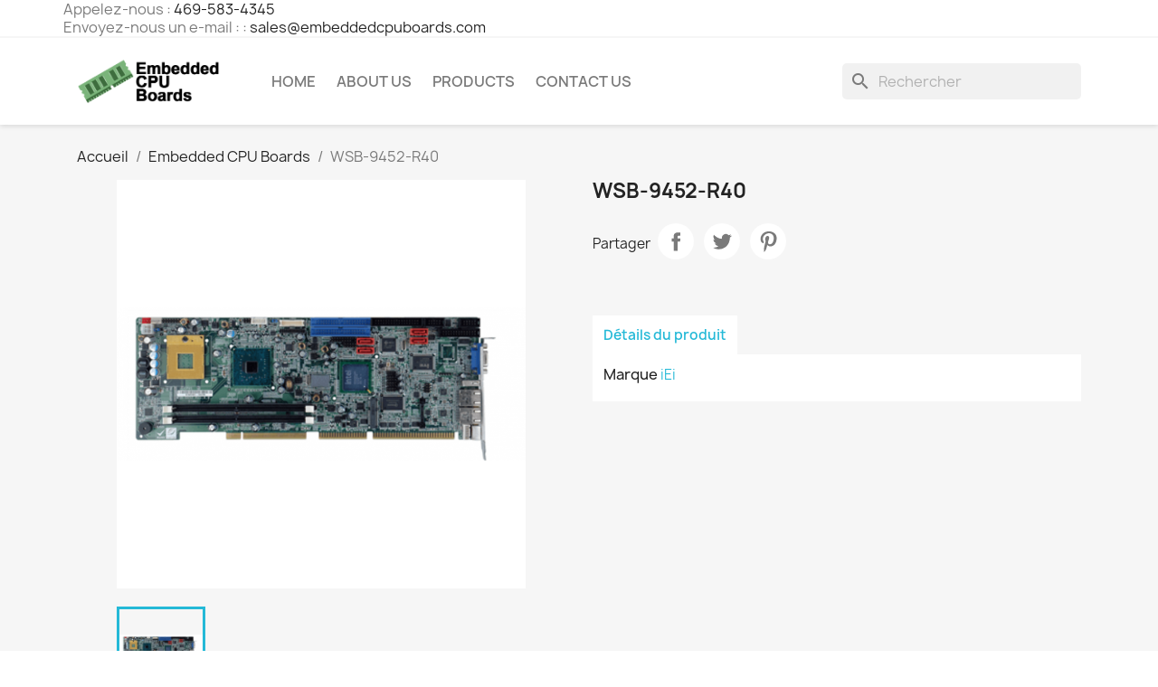

--- FILE ---
content_type: text/html; charset=utf-8
request_url: https://embeddedcpuboards.com/fr/embedded-cpu-boards/565-wsb-9452-r40.html
body_size: 12798
content:
<!doctype html>
<html lang="fr-FR">

  <head>
    
      
  <meta charset="utf-8">


  <meta http-equiv="x-ua-compatible" content="ie=edge">



  <title>WSB-9452-R40 | Cartes CPU embarquées</title>
  
    
  
  <meta name="description" content="WSB-9452-R40 - - Cartes CPU embarquées">
  <meta name="keywords" content="Cartes CPU embarquées, WSB-9452-R40, , iEi, , Embedded CPU Boards, Ordinateur monocarte, Cartes CPU, Alimentation, Cartes mères, SHB, Alimentation modulaire, iEi, product_features">
        <link rel="canonical" href="https://embeddedcpuboards.com/fr/embedded-cpu-boards/565-wsb-9452-r40.html">
    
          <link rel="alternate" href="https://embeddedcpuboards.com/en/embedded-cpu-boards/565-wsb-9452-r40-iei-wsb-9452-r40-full-size-picmg-10-cpu-board.html" hreflang="en-us">
          <link rel="alternate" href="https://embeddedcpuboards.com/ar/embedded-cpu-boards/565-wsb-9452-r40.html" hreflang="ar-sa">
          <link rel="alternate" href="https://embeddedcpuboards.com/fr/embedded-cpu-boards/565-wsb-9452-r40.html" hreflang="fr-fr">
      
  
  
    <script type="application/ld+json">
  {
    "@context": "https://schema.org",
    "@type": "Organization",
    "name" : "Embedded CPU Boards",
    "url" : "https://embeddedcpuboards.com/fr/"
         ,"logo": {
        "@type": "ImageObject",
        "url":"https://embeddedcpuboards.com/img/logo-1701434969.jpg"
      }
      }
</script>

<script type="application/ld+json">
  {
    "@context": "https://schema.org",
    "@type": "WebPage",
    "isPartOf": {
      "@type": "WebSite",
      "url":  "https://embeddedcpuboards.com/fr/",
      "name": "Embedded CPU Boards"
    },
    "name": "WSB-9452-R40 | Cartes CPU embarquées",
    "url":  "https://embeddedcpuboards.com/fr/embedded-cpu-boards/565-wsb-9452-r40.html"
  }
</script>


  <script type="application/ld+json">
    {
      "@context": "https://schema.org",
      "@type": "BreadcrumbList",
      "itemListElement": [
                  {
            "@type": "ListItem",
            "position": 1,
            "name": "Accueil",
            "item": "https://embeddedcpuboards.com/fr/"
          },                  {
            "@type": "ListItem",
            "position": 2,
            "name": "Embedded CPU Boards",
            "item": "https://embeddedcpuboards.com/fr/66-embedded-cpu-boards"
          },                  {
            "@type": "ListItem",
            "position": 3,
            "name": "WSB-9452-R40",
            "item": "https://embeddedcpuboards.com/fr/embedded-cpu-boards/565-wsb-9452-r40.html"
          }              ]
    }
  </script>
  
  
  
  <script type="application/ld+json">
  {
    "@context": "https://schema.org/",
    "@type": "Product",
    "name": "WSB-9452-R40",
    "description": "WSB-9452-R40 - - Cartes CPU embarquées",
    "category": "Embedded CPU Boards",
    "image" :"https://embeddedcpuboards.com/1326-home_default/wsb-9452-r40.jpg",    "sku": "565",
    "mpn": "565"
        ,
    "brand": {
      "@type": "Brand",
      "name": "iEi"
    }
                  }
</script>

  
  
    
  

  
    <meta property="og:title" content="WSB-9452-R40 | Cartes CPU embarquées" />
    <meta property="og:description" content="WSB-9452-R40 - - Cartes CPU embarquées" />
    <meta property="og:url" content="https://embeddedcpuboards.com/fr/embedded-cpu-boards/565-wsb-9452-r40.html" />
    <meta property="og:site_name" content="Embedded CPU Boards" />
        



  <meta name="viewport" content="width=device-width, initial-scale=1">



  <link rel="icon" type="image/vnd.microsoft.icon" href="https://embeddedcpuboards.com/img/favicon.ico?1701435245">
  <link rel="shortcut icon" type="image/x-icon" href="https://embeddedcpuboards.com/img/favicon.ico?1701435245">



    <link rel="stylesheet" href="https://embeddedcpuboards.com/themes/classic/assets/cache/theme-46ffeb20.css" type="text/css" media="all">




  

  <script type="text/javascript">
        var CONFIGS = {"PET_VERSION":"4.1.4","PET_HOOK":"hook_display_reassurance","PET_STYLE_TABS":"tab_horizontal","PET_OVERRIDE_CSS":"","PET_OVERRIDE_JS":"","PET_ENABLE_DEBUG":"0","PET_IP_DEBUG":"","PET_CAPTCHA_CONTACT_FORM":"0","PET_CAPTCHA_PUBLIC_KEY":"","PET_DUPLICATE_CONTENT_TABS":"0","PET_ORDER_TABS":"native_first","PET_IGNORE_SELECTORS":".pts_content_ifeedback_products","PET_BG_COLOR_TABS":"","PET_FONT_COLOR_TABS":"","PET_BG_COLOR_SLTED_TABS":"","PET_FONT_COLOR_SLTED_TABS":"","PET_BG_COLOR_HOVER_TABS":"","PET_FONT_COLOR_HOVER_TABS":"","PET_ADD_BORDER_SLTED_TABS":"0","PET_BORDER_COLOR_SLTED_TABS":"","PET_RM":false};
        var PresTeamShop = {"success_code":0,"error_code":-1};
        var ProductExtraTabs = {"actions_productextratabs":"https:\/\/embeddedcpuboards.com\/fr\/module\/productextratabs\/actions","module_dir":"\/modules\/productextratabs\/","pts_static_token":"f25a89a66df7fd025c8e243f930ed0f7","id_product":565,"Msg":{"reviews_tab":"Reviews","button_file_text":"Select","require_captcha":"You must validate the captcha"},"tabs":{"2":{"id_tab":"5","type":"content","name_tab":"Model Number ","internal_name":"Model-Number-","content":""},"3":{"id_tab":"6","type":"content","name_tab":"Part Number ","internal_name":"Part-Number-","content":""},"4":{"id_tab":"7","type":"content","name_tab":"Product Ordering Number ","internal_name":"Product-Ordering-Number-","content":""},"5":{"id_tab":"8","type":"content","name_tab":"Manufacturer","internal_name":"Manufacturer","content":""},"6":{"id_tab":"9","type":"content","name_tab":"BOM","internal_name":"BOM","content":""},"7":{"id_tab":"10","type":"content","name_tab":"Same As ","internal_name":"Same-As-","content":""},"8":{"id_tab":"11","type":"content","name_tab":"Price ","internal_name":"Price-","content":""},"9":{"id_tab":"12","type":"content","name_tab":"Stock ","internal_name":"Stock-","content":""},"10":{"id_tab":"13","type":"content","name_tab":"Request Quote ","internal_name":"Request-Quote-","content":""}}};
        var blockwishlistController = "https:\/\/embeddedcpuboards.com\/fr\/module\/blockwishlist\/action";
        var prestashop = {"cart":{"products":[],"totals":{"total":{"type":"total","label":"Total","amount":0,"value":"0,00\u00a0$"},"total_including_tax":{"type":"total","label":"Total TTC\u00a0:","amount":0,"value":"0,00\u00a0$"},"total_excluding_tax":{"type":"total","label":"Total HT\u00a0:","amount":0,"value":"0,00\u00a0$"}},"subtotals":{"products":{"type":"products","label":"Sous-total","amount":0,"value":"0,00\u00a0$"},"discounts":null,"shipping":{"type":"shipping","label":"Livraison","amount":0,"value":""},"tax":null},"products_count":0,"summary_string":"0 articles","vouchers":{"allowed":0,"added":[]},"discounts":[],"minimalPurchase":0,"minimalPurchaseRequired":""},"currency":{"id":1,"name":"Dollar des \u00c9tats-Unis","iso_code":"USD","iso_code_num":"840","sign":"$"},"customer":{"lastname":null,"firstname":null,"email":null,"birthday":null,"newsletter":null,"newsletter_date_add":null,"optin":null,"website":null,"company":null,"siret":null,"ape":null,"is_logged":false,"gender":{"type":null,"name":null},"addresses":[]},"country":{"id_zone":"3","id_currency":"0","call_prefix":"93","iso_code":"AF","active":"0","contains_states":"0","need_identification_number":"0","need_zip_code":"1","zip_code_format":"NNNN","display_tax_label":"0","name":"Afghanistan","id":231},"language":{"name":"Fran\u00e7ais (French)","iso_code":"fr","locale":"fr-FR","language_code":"fr-fr","active":"1","is_rtl":"0","date_format_lite":"d\/m\/Y","date_format_full":"d\/m\/Y H:i:s","id":3},"page":{"title":"","canonical":"https:\/\/embeddedcpuboards.com\/fr\/embedded-cpu-boards\/565-wsb-9452-r40.html","meta":{"title":"WSB-9452-R40 | Cartes CPU embarqu\u00e9es","description":"WSB-9452-R40 - - Cartes CPU embarqu\u00e9es","keywords":"Cartes CPU embarqu\u00e9es, WSB-9452-R40, , iEi, , Embedded CPU Boards, Ordinateur monocarte, Cartes CPU, Alimentation, Cartes m\u00e8res, SHB, Alimentation modulaire, iEi, product_features","robots":"index"},"page_name":"product","body_classes":{"lang-fr":true,"lang-rtl":false,"country-AF":true,"currency-USD":true,"layout-full-width":true,"page-product":true,"tax-display-disabled":true,"page-customer-account":false,"product-id-565":true,"product-WSB-9452-R40":true,"product-id-category-66":true,"product-id-manufacturer-2":true,"product-id-supplier-0":true,"product-available-for-order":true},"admin_notifications":[],"password-policy":{"feedbacks":{"0":"Tr\u00e8s faible","1":"Faible","2":"Moyenne","3":"Fort","4":"Tr\u00e8s fort","Straight rows of keys are easy to guess":"Les suites de touches sur le clavier sont faciles \u00e0 deviner","Short keyboard patterns are easy to guess":"Les mod\u00e8les courts sur le clavier sont faciles \u00e0 deviner.","Use a longer keyboard pattern with more turns":"Utilisez une combinaison de touches plus longue et plus complexe.","Repeats like \"aaa\" are easy to guess":"Les r\u00e9p\u00e9titions (ex. : \"aaa\") sont faciles \u00e0 deviner.","Repeats like \"abcabcabc\" are only slightly harder to guess than \"abc\"":"Les r\u00e9p\u00e9titions (ex. : \"abcabcabc\") sont seulement un peu plus difficiles \u00e0 deviner que \"abc\".","Sequences like abc or 6543 are easy to guess":"Les s\u00e9quences (ex. : abc ou 6543) sont faciles \u00e0 deviner.","Recent years are easy to guess":"Les ann\u00e9es r\u00e9centes sont faciles \u00e0 deviner.","Dates are often easy to guess":"Les dates sont souvent faciles \u00e0 deviner.","This is a top-10 common password":"Ce mot de passe figure parmi les 10 mots de passe les plus courants.","This is a top-100 common password":"Ce mot de passe figure parmi les 100 mots de passe les plus courants.","This is a very common password":"Ceci est un mot de passe tr\u00e8s courant.","This is similar to a commonly used password":"Ce mot de passe est similaire \u00e0 un mot de passe couramment utilis\u00e9.","A word by itself is easy to guess":"Un mot seul est facile \u00e0 deviner.","Names and surnames by themselves are easy to guess":"Les noms et les surnoms seuls sont faciles \u00e0 deviner.","Common names and surnames are easy to guess":"Les noms et les pr\u00e9noms courants sont faciles \u00e0 deviner.","Use a few words, avoid common phrases":"Utilisez quelques mots, \u00e9vitez les phrases courantes.","No need for symbols, digits, or uppercase letters":"Pas besoin de symboles, de chiffres ou de majuscules.","Avoid repeated words and characters":"\u00c9viter de r\u00e9p\u00e9ter les mots et les caract\u00e8res.","Avoid sequences":"\u00c9viter les s\u00e9quences.","Avoid recent years":"\u00c9vitez les ann\u00e9es r\u00e9centes.","Avoid years that are associated with you":"\u00c9vitez les ann\u00e9es qui vous sont associ\u00e9es.","Avoid dates and years that are associated with you":"\u00c9vitez les dates et les ann\u00e9es qui vous sont associ\u00e9es.","Capitalization doesn't help very much":"Les majuscules ne sont pas tr\u00e8s utiles.","All-uppercase is almost as easy to guess as all-lowercase":"Un mot de passe tout en majuscules est presque aussi facile \u00e0 deviner qu'un mot de passe tout en minuscules.","Reversed words aren't much harder to guess":"Les mots invers\u00e9s ne sont pas beaucoup plus difficiles \u00e0 deviner.","Predictable substitutions like '@' instead of 'a' don't help very much":"Les substitutions pr\u00e9visibles comme '\"@\" au lieu de \"a\" n'aident pas beaucoup.","Add another word or two. Uncommon words are better.":"Ajoutez un autre mot ou deux. Pr\u00e9f\u00e9rez les mots peu courants."}}},"shop":{"name":"Embedded CPU Boards","logo":"https:\/\/embeddedcpuboards.com\/img\/logo-1701434969.jpg","stores_icon":"https:\/\/embeddedcpuboards.com\/img\/logo_stores.png","favicon":"https:\/\/embeddedcpuboards.com\/img\/favicon.ico"},"core_js_public_path":"\/themes\/","urls":{"base_url":"https:\/\/embeddedcpuboards.com\/","current_url":"https:\/\/embeddedcpuboards.com\/fr\/embedded-cpu-boards\/565-wsb-9452-r40.html","shop_domain_url":"https:\/\/embeddedcpuboards.com","img_ps_url":"https:\/\/embeddedcpuboards.com\/img\/","img_cat_url":"https:\/\/embeddedcpuboards.com\/img\/c\/","img_lang_url":"https:\/\/embeddedcpuboards.com\/img\/l\/","img_prod_url":"https:\/\/embeddedcpuboards.com\/img\/p\/","img_manu_url":"https:\/\/embeddedcpuboards.com\/img\/m\/","img_sup_url":"https:\/\/embeddedcpuboards.com\/img\/su\/","img_ship_url":"https:\/\/embeddedcpuboards.com\/img\/s\/","img_store_url":"https:\/\/embeddedcpuboards.com\/img\/st\/","img_col_url":"https:\/\/embeddedcpuboards.com\/img\/co\/","img_url":"https:\/\/embeddedcpuboards.com\/themes\/classic\/assets\/img\/","css_url":"https:\/\/embeddedcpuboards.com\/themes\/classic\/assets\/css\/","js_url":"https:\/\/embeddedcpuboards.com\/themes\/classic\/assets\/js\/","pic_url":"https:\/\/embeddedcpuboards.com\/upload\/","theme_assets":"https:\/\/embeddedcpuboards.com\/themes\/classic\/assets\/","theme_dir":"https:\/\/embeddedcpuboards.com\/var\/www\/vhosts\/embeddedcpuboards.com\/httpdocs\/SoftTouchTechnologies\/themes\/classic\/","pages":{"address":"https:\/\/embeddedcpuboards.com\/fr\/adresse","addresses":"https:\/\/embeddedcpuboards.com\/fr\/adresses","authentication":"https:\/\/embeddedcpuboards.com\/fr\/connexion","manufacturer":"https:\/\/embeddedcpuboards.com\/fr\/brands","cart":"https:\/\/embeddedcpuboards.com\/fr\/panier","category":"https:\/\/embeddedcpuboards.com\/fr\/index.php?controller=category","cms":"https:\/\/embeddedcpuboards.com\/fr\/index.php?controller=cms","contact":"https:\/\/embeddedcpuboards.com\/fr\/nous-contacter","discount":"https:\/\/embeddedcpuboards.com\/fr\/reduction","guest_tracking":"https:\/\/embeddedcpuboards.com\/fr\/suivi-commande-invite","history":"https:\/\/embeddedcpuboards.com\/fr\/historique-commandes","identity":"https:\/\/embeddedcpuboards.com\/fr\/identite","index":"https:\/\/embeddedcpuboards.com\/fr\/","my_account":"https:\/\/embeddedcpuboards.com\/fr\/mon-compte","order_confirmation":"https:\/\/embeddedcpuboards.com\/fr\/confirmation-commande","order_detail":"https:\/\/embeddedcpuboards.com\/fr\/index.php?controller=order-detail","order_follow":"https:\/\/embeddedcpuboards.com\/fr\/suivi-commande","order":"https:\/\/embeddedcpuboards.com\/fr\/commande","order_return":"https:\/\/embeddedcpuboards.com\/fr\/index.php?controller=order-return","order_slip":"https:\/\/embeddedcpuboards.com\/fr\/avoirs","pagenotfound":"https:\/\/embeddedcpuboards.com\/fr\/page-introuvable","password":"https:\/\/embeddedcpuboards.com\/fr\/recuperation-mot-de-passe","pdf_invoice":"https:\/\/embeddedcpuboards.com\/fr\/index.php?controller=pdf-invoice","pdf_order_return":"https:\/\/embeddedcpuboards.com\/fr\/index.php?controller=pdf-order-return","pdf_order_slip":"https:\/\/embeddedcpuboards.com\/fr\/index.php?controller=pdf-order-slip","prices_drop":"https:\/\/embeddedcpuboards.com\/fr\/promotions","product":"https:\/\/embeddedcpuboards.com\/fr\/index.php?controller=product","registration":"https:\/\/embeddedcpuboards.com\/fr\/index.php?controller=registration","search":"https:\/\/embeddedcpuboards.com\/fr\/recherche","sitemap":"https:\/\/embeddedcpuboards.com\/fr\/plan du site","stores":"https:\/\/embeddedcpuboards.com\/fr\/magasins","supplier":"https:\/\/embeddedcpuboards.com\/fr\/fournisseur","new_products":"https:\/\/embeddedcpuboards.com\/fr\/nouveaux-produits","brands":"https:\/\/embeddedcpuboards.com\/fr\/brands","register":"https:\/\/embeddedcpuboards.com\/fr\/index.php?controller=registration","order_login":"https:\/\/embeddedcpuboards.com\/fr\/commande?login=1"},"alternative_langs":{"en-us":"https:\/\/embeddedcpuboards.com\/en\/embedded-cpu-boards\/565-wsb-9452-r40-iei-wsb-9452-r40-full-size-picmg-10-cpu-board.html","ar-sa":"https:\/\/embeddedcpuboards.com\/ar\/embedded-cpu-boards\/565-wsb-9452-r40.html","fr-fr":"https:\/\/embeddedcpuboards.com\/fr\/embedded-cpu-boards\/565-wsb-9452-r40.html"},"actions":{"logout":"https:\/\/embeddedcpuboards.com\/fr\/?mylogout="},"no_picture_image":{"bySize":{"small_default":{"url":"https:\/\/embeddedcpuboards.com\/img\/p\/fr-default-small_default.jpg","width":98,"height":98},"cart_default":{"url":"https:\/\/embeddedcpuboards.com\/img\/p\/fr-default-cart_default.jpg","width":125,"height":125},"home_default":{"url":"https:\/\/embeddedcpuboards.com\/img\/p\/fr-default-home_default.jpg","width":250,"height":250},"medium_default":{"url":"https:\/\/embeddedcpuboards.com\/img\/p\/fr-default-medium_default.jpg","width":452,"height":452},"large_default":{"url":"https:\/\/embeddedcpuboards.com\/img\/p\/fr-default-large_default.jpg","width":800,"height":800}},"small":{"url":"https:\/\/embeddedcpuboards.com\/img\/p\/fr-default-small_default.jpg","width":98,"height":98},"medium":{"url":"https:\/\/embeddedcpuboards.com\/img\/p\/fr-default-home_default.jpg","width":250,"height":250},"large":{"url":"https:\/\/embeddedcpuboards.com\/img\/p\/fr-default-large_default.jpg","width":800,"height":800},"legend":""}},"configuration":{"display_taxes_label":false,"display_prices_tax_incl":false,"is_catalog":true,"show_prices":false,"opt_in":{"partner":true},"quantity_discount":{"type":"discount","label":"Remise sur prix unitaire"},"voucher_enabled":0,"return_enabled":1},"field_required":[],"breadcrumb":{"links":[{"title":"Accueil","url":"https:\/\/embeddedcpuboards.com\/fr\/"},{"title":"Embedded CPU Boards","url":"https:\/\/embeddedcpuboards.com\/fr\/66-embedded-cpu-boards"},{"title":"WSB-9452-R40","url":"https:\/\/embeddedcpuboards.com\/fr\/embedded-cpu-boards\/565-wsb-9452-r40.html"}],"count":3},"link":{"protocol_link":"https:\/\/","protocol_content":"https:\/\/"},"time":1769024752,"static_token":"7f8e3030ea3ea07a564f9f2c6bf1318e","token":"8807e364c7483aaaf8c77860a54dd705","debug":false};
        var productsAlreadyTagged = [];
        var psr_icon_color = "#F19D76";
        var removeFromWishlistUrl = "https:\/\/embeddedcpuboards.com\/fr\/module\/blockwishlist\/action?action=deleteProductFromWishlist";
        var theme_name = "classic";
        var wishlistAddProductToCartUrl = "https:\/\/embeddedcpuboards.com\/fr\/module\/blockwishlist\/action?action=addProductToCart";
        var wishlistUrl = "https:\/\/embeddedcpuboards.com\/fr\/module\/blockwishlist\/view";
      </script>



  <style type="text/css">
    
    
    
    
     
 
    
    </style>  <script async src="https://www.googletagmanager.com/gtag/js?id=G-T4FFBR0YPX"></script>
  <script>
    window.dataLayer = window.dataLayer || [];
    function gtag(){dataLayer.push(arguments);}
    gtag('js', new Date());
    gtag(
      'config',
      'G-T4FFBR0YPX',
      {
        'debug_mode':false
                              }
    );
  </script>

 <script type="text/javascript">
          document.addEventListener('DOMContentLoaded', function() {
        $('article[data-id-product="134"] a.quick-view').on(
                "click",
                function() {
                    gtag("event", "select_item", {"send_to":"G-T4FFBR0YPX","items":{"item_id":134,"item_name":"PCIER-K101L-R10","quantity":1,"price":0,"currency":"USD","index":0,"item_brand":"","item_category":"riser-card","item_list_id":"product","item_variant":""}})
                });$('article[data-id-product="152"] a.quick-view').on(
                "click",
                function() {
                    gtag("event", "select_item", {"send_to":"G-T4FFBR0YPX","items":{"item_id":152,"item_name":"PF5233 HX","quantity":1,"price":0,"currency":"USD","index":1,"item_brand":"","item_category":"product-category","item_list_id":"product","item_variant":""}})
                });$('article[data-id-product="275"] a.quick-view').on(
                "click",
                function() {
                    gtag("event", "select_item", {"send_to":"G-T4FFBR0YPX","items":{"item_id":275,"item_name":"28011-2828-26-0","quantity":1,"price":0,"currency":"USD","index":2,"item_brand":"","item_category":"product-category","item_list_id":"product","item_variant":""}})
                });$('article[data-id-product="290"] a.quick-view').on(
                "click",
                function() {
                    gtag("event", "select_item", {"send_to":"G-T4FFBR0YPX","items":{"item_id":290,"item_name":"26730","quantity":1,"price":0,"currency":"USD","index":3,"item_brand":"","item_category":"product-category","item_list_id":"product","item_variant":""}})
                });$('article[data-id-product="305"] a.quick-view').on(
                "click",
                function() {
                    gtag("event", "select_item", {"send_to":"G-T4FFBR0YPX","items":{"item_id":305,"item_name":"ASM3-VME","quantity":1,"price":0,"currency":"USD","index":4,"item_brand":"","item_category":"product-category","item_list_id":"product","item_variant":""}})
                });$('article[data-id-product="312"] a.quick-view').on(
                "click",
                function() {
                    gtag("event", "select_item", {"send_to":"G-T4FFBR0YPX","items":{"item_id":312,"item_name":"IOSHLD-JQ","quantity":1,"price":0,"currency":"USD","index":5,"item_brand":"","item_category":"product-category","item_list_id":"product","item_variant":""}})
                });$('article[data-id-product="446"] a.quick-view').on(
                "click",
                function() {
                    gtag("event", "select_item", {"send_to":"G-T4FFBR0YPX","items":{"item_id":446,"item_name":"NISE 3500M","quantity":1,"price":0,"currency":"USD","index":6,"item_brand":"","item_category":"product-category","item_list_id":"product","item_variant":""}})
                });$('article[data-id-product="481"] a.quick-view').on(
                "click",
                function() {
                    gtag("event", "select_item", {"send_to":"G-T4FFBR0YPX","items":{"item_id":481,"item_name":"PC-686C(PC)","quantity":1,"price":0,"currency":"USD","index":7,"item_brand":"","item_category":"product-category","item_list_id":"product","item_variant":""}})
                });
      });
    </script>



    
  <meta property="og:type" content="product">
      <meta property="og:image" content="https://embeddedcpuboards.com/1326-large_default/wsb-9452-r40.jpg">
  
    
  </head>

  <body id="product" class="lang-fr country-af currency-usd layout-full-width page-product tax-display-disabled product-id-565 product-wsb-9452-r40 product-id-category-66 product-id-manufacturer-2 product-id-supplier-0 product-available-for-order">

    
      
    

    <main>
      
              

      <header id="header">
        
          
  <div class="header-banner">
    
  </div>



  <nav class="header-nav">
    <div class="container">
      <div class="row">
        <div class="hidden-sm-down">
          <div class="col-md-5 col-xs-12">
            <div id="_desktop_contact_link">
<div class="row">
  <div id="contact-link col-lg-6">
                Appelez-nous : <a href='tel:469-583-4345'>469-583-4345</a>
    	 

  </div>
     <div id="contact-link col-lg-6">
   
      Envoyez-nous un e-mail : : <a href="mailto:sales@embeddedcpuboards.com">sales@embeddedcpuboards.com


   </div>
       
   </div>
</div>

          </div>
          <div class="col-md-7 right-nav">
		  
              
          </div>
        </div>
        <div class="hidden-md-up text-sm-center mobile">
          <div class="float-xs-left" id="menu-icon">
            <i class="material-icons d-inline">&#xE5D2;</i>
          </div>
          <div class="float-xs-right" id="_mobile_cart"></div>
          <div class="float-xs-right" id="_mobile_user_info"></div>
          <div class="top-logo" id="_mobile_logo"></div>
          <div class="clearfix"></div>
        </div>
      </div>
    </div>
  </nav>



  <div class="header-top">
    <div class="container">
       <div class="row">
        <div class="col-md-2 hidden-sm-down" id="_desktop_logo">
                                    
  <a href="https://embeddedcpuboards.com/fr/">
    <img
      class="logo img-fluid"
      src="https://embeddedcpuboards.com/img/logo-1701434969.jpg"
      alt="Embedded CPU Boards"
      width="700"
      height="246">
  </a>

                              </div>
        <div class="header-top-right col-md-10 col-sm-12 position-static">
          

<div class="menu js-top-menu position-static hidden-sm-down" id="_desktop_top_menu">
    
          <ul class="top-menu" id="top-menu" data-depth="0">
                    <li class="link" id="lnk-home">
                          <a
                class="dropdown-item"
                href="http://embeddedcpuboards.com" data-depth="0"
                              >
                                Home
              </a>
                          </li>
                    <li class="cms-page" id="cms-page-4">
                          <a
                class="dropdown-item"
                href="https://embeddedcpuboards.com/fr/content/4-about-us" data-depth="0"
                              >
                                About Us
              </a>
                          </li>
                    <li class="link" id="lnk-products">
                          <a
                class="dropdown-item"
                href="http://embeddedcpuboards.com/2-product-category" data-depth="0"
                              >
                                Products
              </a>
                          </li>
                    <li class="link" id="lnk-contact-us">
                          <a
                class="dropdown-item"
                href="http://embeddedcpuboards.com/contact-us" data-depth="0"
                              >
                                Contact Us
              </a>
                          </li>
              </ul>
    
    <div class="clearfix"></div>
</div>
<div id="search_widget" class="search-widgets" data-search-controller-url="//embeddedcpuboards.com/fr/recherche">
  <form method="get" action="//embeddedcpuboards.com/fr/recherche">
    <input type="hidden" name="controller" value="search">
    <i class="material-icons search" aria-hidden="true">search</i>
    <input type="text" name="s" value="" placeholder="Rechercher" aria-label="Rechercher">
    <i class="material-icons clear" aria-hidden="true">clear</i>
  </form>
</div>

        </div>
      </div>
      <div id="mobile_top_menu_wrapper" class="row hidden-md-up" style="display:none;">
        <div class="js-top-menu mobile" id="_mobile_top_menu"></div>
        <div class="js-top-menu-bottom">
          <div id="_mobile_currency_selector"></div>
          <div id="_mobile_language_selector"></div>
          <div id="_mobile_contact_link"></div>
        </div>
      </div>
    </div>
  </div>
  

        
      </header>

      <section id="wrapper">
        
          
<aside id="notifications">
  <div class="notifications-container container">
    
    
    
      </div>
</aside>
        

        
        <div class="container">
          
            <nav data-depth="3" class="breadcrumb">
  <ol>
    
              
          <li>
                          <a href="https://embeddedcpuboards.com/fr/"><span>Accueil</span></a>
                      </li>
        
              
          <li>
                          <a href="https://embeddedcpuboards.com/fr/66-embedded-cpu-boards"><span>Embedded CPU Boards</span></a>
                      </li>
        
              
          <li>
                          <span>WSB-9452-R40</span>
                      </li>
        
          
  </ol>
</nav>
          

          <div class="row">
            

            
  <div id="content-wrapper" class="js-content-wrapper col-xs-12">
    
    

  <section id="main">
    <meta content="https://embeddedcpuboards.com/fr/embedded-cpu-boards/565-wsb-9452-r40.html">

    <div class="row product-container js-product-container">
      <div class="col-md-6">
        
          <section class="page-content" id="content">
            
              
    <ul class="product-flags js-product-flags">
            </ul>


              
                <div class="images-container js-images-container">
  
    <div class="product-cover">
              <picture>
                              <img
            class="js-qv-product-cover img-fluid"
            src="https://embeddedcpuboards.com/1326-large_default/wsb-9452-r40.jpg"
                          alt="WSB-9452-R40 | Cartes CPU embarquées"
              title="WSB-9452-R40 | Cartes CPU embarquées"
                        loading="lazy"
            width="800"
            height="800"
          >
        </picture>
        <div class="layer hidden-sm-down" data-toggle="modal" data-target="#product-modal">
          <i class="material-icons zoom-in">search</i>
        </div>
          </div>
  

  
    <div class="js-qv-mask mask">
      <ul class="product-images js-qv-product-images">
                  <li class="thumb-container js-thumb-container">
            <picture>
                                          <img
                class="thumb js-thumb  selected js-thumb-selected "
                data-image-medium-src="https://embeddedcpuboards.com/1326-medium_default/wsb-9452-r40.jpg"
                data-image-medium-sources="{&quot;jpg&quot;:&quot;https:\/\/embeddedcpuboards.com\/1326-medium_default\/wsb-9452-r40.jpg&quot;}"                data-image-large-src="https://embeddedcpuboards.com/1326-large_default/wsb-9452-r40.jpg"
                data-image-large-sources="{&quot;jpg&quot;:&quot;https:\/\/embeddedcpuboards.com\/1326-large_default\/wsb-9452-r40.jpg&quot;}"                src="https://embeddedcpuboards.com/1326-small_default/wsb-9452-r40.jpg"
                                  alt="WSB-9452-R40 | Cartes CPU embarquées"
                  title="WSB-9452-R40 | Cartes CPU embarquées"
                                loading="lazy"
                width="98"
                height="98"
              >
            </picture>
          </li>
              </ul>
    </div>
  

</div>
              
              <div class="scroll-box-arrows">
                <i class="material-icons left">&#xE314;</i>
                <i class="material-icons right">&#xE315;</i>
              </div>

            
          </section>
        
        </div>
        <div class="col-md-6">
          
            
              <h1 class="h1">WSB-9452-R40</h1>
            
          
          
                      

          <div class="product-information">
            
              <div id="product-description-short-565" class="product-description"></div>
            

            
            <div class="product-actions js-product-actions">
              
                <form action="https://embeddedcpuboards.com/fr/panier" method="post" id="add-to-cart-or-refresh">
                  <input type="hidden" name="token" value="7f8e3030ea3ea07a564f9f2c6bf1318e">
                  <input type="hidden" name="id_product" value="565" id="product_page_product_id">
                  <input type="hidden" name="id_customization" value="0" id="product_customization_id" class="js-product-customization-id">

                  
                    <div class="product-variants js-product-variants">
  </div>
                  

                  
                                      

                  
                    <section class="product-discounts js-product-discounts">
  </section>
                  

                  
                    <div class="product-add-to-cart js-product-add-to-cart">
  </div>
                  

                  
                    <div class="product-additional-info js-product-additional-info">
  

      <div class="social-sharing">
      <span>Partager</span>
      <ul>
                  <li class="facebook icon-gray"><a href="https://www.facebook.com/sharer.php?u=https%3A%2F%2Fembeddedcpuboards.com%2Ffr%2Fembedded-cpu-boards%2F565-wsb-9452-r40.html" class="text-hide" title="Partager" target="_blank" rel="noopener noreferrer">Partager</a></li>
                  <li class="twitter icon-gray"><a href="https://twitter.com/intent/tweet?text=WSB-9452-R40 https%3A%2F%2Fembeddedcpuboards.com%2Ffr%2Fembedded-cpu-boards%2F565-wsb-9452-r40.html" class="text-hide" title="Tweet" target="_blank" rel="noopener noreferrer">Tweet</a></li>
                  <li class="pinterest icon-gray"><a href="https://www.pinterest.com/pin/create/button/?media=https%3A%2F%2Fembeddedcpuboards.com%2F1326%2Fwsb-9452-r40.jpg&amp;url=https%3A%2F%2Fembeddedcpuboards.com%2Ffr%2Fembedded-cpu-boards%2F565-wsb-9452-r40.html" class="text-hide" title="Pinterest" target="_blank" rel="noopener noreferrer">Pinterest</a></li>
              </ul>
    </div>
  

</div>
                  

                                    
                </form>
              

            </div>

            
              <div class="blockreassurance_product">
        <div class="clearfix"></div>
</div>

            <div id="tab_horizontal" class="hidden_pet pet-tabs tabs ">
            <ul class="nav nav-tabs"></ul>
            <div class="tab-content"></div>
        </div>
    
            

            
              <div class="tabs">
                <ul class="nav nav-tabs" role="tablist">
                                    <li class="nav-item">
                    <a
                      class="nav-link active js-product-nav-active"
                      data-toggle="tab"
                      href="#product-details"
                      role="tab"
                      aria-controls="product-details"
                       aria-selected="true">Détails du produit</a>
                  </li>
                                                    </ul>

                <div class="tab-content" id="tab-content">
                 <div class="tab-pane fade in" id="description" role="tabpanel">
                   
                     <div class="product-description"></div>
                   
                 </div>

                 
                   <div class="js-product-details tab-pane fade in active"
     id="product-details"
     data-product="{&quot;id_shop_default&quot;:&quot;1&quot;,&quot;id_manufacturer&quot;:&quot;2&quot;,&quot;id_supplier&quot;:&quot;0&quot;,&quot;reference&quot;:&quot;&quot;,&quot;is_virtual&quot;:&quot;0&quot;,&quot;delivery_in_stock&quot;:&quot;&quot;,&quot;delivery_out_stock&quot;:&quot;&quot;,&quot;id_category_default&quot;:&quot;66&quot;,&quot;on_sale&quot;:&quot;0&quot;,&quot;online_only&quot;:&quot;0&quot;,&quot;ecotax&quot;:0,&quot;minimal_quantity&quot;:&quot;1&quot;,&quot;low_stock_threshold&quot;:null,&quot;low_stock_alert&quot;:&quot;0&quot;,&quot;price&quot;:&quot;0,00\u00a0$&quot;,&quot;unity&quot;:&quot;&quot;,&quot;unit_price&quot;:&quot;&quot;,&quot;unit_price_ratio&quot;:0,&quot;additional_shipping_cost&quot;:&quot;0.000000&quot;,&quot;customizable&quot;:&quot;0&quot;,&quot;text_fields&quot;:&quot;0&quot;,&quot;uploadable_files&quot;:&quot;0&quot;,&quot;active&quot;:&quot;1&quot;,&quot;redirect_type&quot;:&quot;default&quot;,&quot;id_type_redirected&quot;:&quot;0&quot;,&quot;available_for_order&quot;:&quot;1&quot;,&quot;available_date&quot;:&quot;0000-00-00&quot;,&quot;show_condition&quot;:&quot;0&quot;,&quot;condition&quot;:&quot;new&quot;,&quot;show_price&quot;:&quot;1&quot;,&quot;indexed&quot;:&quot;1&quot;,&quot;visibility&quot;:&quot;both&quot;,&quot;cache_default_attribute&quot;:&quot;0&quot;,&quot;advanced_stock_management&quot;:&quot;0&quot;,&quot;date_add&quot;:&quot;2018-05-10 07:18:08&quot;,&quot;date_upd&quot;:&quot;2026-01-06 13:08:31&quot;,&quot;pack_stock_type&quot;:&quot;0&quot;,&quot;meta_description&quot;:&quot;WSB-9452-R40 - - Cartes CPU embarqu\u00e9es&quot;,&quot;meta_keywords&quot;:&quot;Cartes CPU embarqu\u00e9es, WSB-9452-R40, , iEi, , Embedded CPU Boards, Ordinateur monocarte, Cartes CPU, Alimentation, Cartes m\u00e8res, SHB, Alimentation modulaire, iEi, product_features&quot;,&quot;meta_title&quot;:&quot;WSB-9452-R40 | Cartes CPU embarqu\u00e9es&quot;,&quot;link_rewrite&quot;:&quot;wsb-9452-r40&quot;,&quot;name&quot;:&quot;WSB-9452-R40&quot;,&quot;description&quot;:&quot;&quot;,&quot;description_short&quot;:&quot;&quot;,&quot;available_now&quot;:&quot;&quot;,&quot;available_later&quot;:&quot;&quot;,&quot;id&quot;:565,&quot;id_product&quot;:565,&quot;out_of_stock&quot;:0,&quot;new&quot;:0,&quot;id_product_attribute&quot;:&quot;0&quot;,&quot;quantity_wanted&quot;:1,&quot;extraContent&quot;:[],&quot;allow_oosp&quot;:true,&quot;category&quot;:&quot;embedded-cpu-boards&quot;,&quot;category_name&quot;:&quot;Embedded CPU Boards&quot;,&quot;link&quot;:&quot;https:\/\/embeddedcpuboards.com\/fr\/embedded-cpu-boards\/565-wsb-9452-r40.html&quot;,&quot;manufacturer_name&quot;:&quot;iEi&quot;,&quot;attribute_price&quot;:0,&quot;price_tax_exc&quot;:0,&quot;price_without_reduction&quot;:0,&quot;reduction&quot;:0,&quot;specific_prices&quot;:[],&quot;quantity&quot;:0,&quot;quantity_all_versions&quot;:0,&quot;id_image&quot;:&quot;fr-default&quot;,&quot;features&quot;:[],&quot;attachments&quot;:[],&quot;virtual&quot;:0,&quot;pack&quot;:0,&quot;packItems&quot;:[],&quot;nopackprice&quot;:0,&quot;customization_required&quot;:false,&quot;rate&quot;:0,&quot;tax_name&quot;:&quot;&quot;,&quot;ecotax_rate&quot;:0,&quot;customizations&quot;:{&quot;fields&quot;:[]},&quot;id_customization&quot;:0,&quot;is_customizable&quot;:false,&quot;show_quantities&quot;:false,&quot;quantity_label&quot;:&quot;Article&quot;,&quot;quantity_discounts&quot;:[],&quot;customer_group_discount&quot;:0,&quot;images&quot;:[{&quot;cover&quot;:&quot;1&quot;,&quot;id_image&quot;:&quot;1326&quot;,&quot;legend&quot;:&quot;WSB-9452-R40 | Cartes CPU embarqu\u00e9es&quot;,&quot;position&quot;:&quot;1&quot;,&quot;bySize&quot;:{&quot;small_default&quot;:{&quot;url&quot;:&quot;https:\/\/embeddedcpuboards.com\/1326-small_default\/wsb-9452-r40.jpg&quot;,&quot;width&quot;:98,&quot;height&quot;:98,&quot;sources&quot;:{&quot;jpg&quot;:&quot;https:\/\/embeddedcpuboards.com\/1326-small_default\/wsb-9452-r40.jpg&quot;}},&quot;cart_default&quot;:{&quot;url&quot;:&quot;https:\/\/embeddedcpuboards.com\/1326-cart_default\/wsb-9452-r40.jpg&quot;,&quot;width&quot;:125,&quot;height&quot;:125,&quot;sources&quot;:{&quot;jpg&quot;:&quot;https:\/\/embeddedcpuboards.com\/1326-cart_default\/wsb-9452-r40.jpg&quot;}},&quot;home_default&quot;:{&quot;url&quot;:&quot;https:\/\/embeddedcpuboards.com\/1326-home_default\/wsb-9452-r40.jpg&quot;,&quot;width&quot;:250,&quot;height&quot;:250,&quot;sources&quot;:{&quot;jpg&quot;:&quot;https:\/\/embeddedcpuboards.com\/1326-home_default\/wsb-9452-r40.jpg&quot;}},&quot;medium_default&quot;:{&quot;url&quot;:&quot;https:\/\/embeddedcpuboards.com\/1326-medium_default\/wsb-9452-r40.jpg&quot;,&quot;width&quot;:452,&quot;height&quot;:452,&quot;sources&quot;:{&quot;jpg&quot;:&quot;https:\/\/embeddedcpuboards.com\/1326-medium_default\/wsb-9452-r40.jpg&quot;}},&quot;large_default&quot;:{&quot;url&quot;:&quot;https:\/\/embeddedcpuboards.com\/1326-large_default\/wsb-9452-r40.jpg&quot;,&quot;width&quot;:800,&quot;height&quot;:800,&quot;sources&quot;:{&quot;jpg&quot;:&quot;https:\/\/embeddedcpuboards.com\/1326-large_default\/wsb-9452-r40.jpg&quot;}}},&quot;small&quot;:{&quot;url&quot;:&quot;https:\/\/embeddedcpuboards.com\/1326-small_default\/wsb-9452-r40.jpg&quot;,&quot;width&quot;:98,&quot;height&quot;:98,&quot;sources&quot;:{&quot;jpg&quot;:&quot;https:\/\/embeddedcpuboards.com\/1326-small_default\/wsb-9452-r40.jpg&quot;}},&quot;medium&quot;:{&quot;url&quot;:&quot;https:\/\/embeddedcpuboards.com\/1326-home_default\/wsb-9452-r40.jpg&quot;,&quot;width&quot;:250,&quot;height&quot;:250,&quot;sources&quot;:{&quot;jpg&quot;:&quot;https:\/\/embeddedcpuboards.com\/1326-home_default\/wsb-9452-r40.jpg&quot;}},&quot;large&quot;:{&quot;url&quot;:&quot;https:\/\/embeddedcpuboards.com\/1326-large_default\/wsb-9452-r40.jpg&quot;,&quot;width&quot;:800,&quot;height&quot;:800,&quot;sources&quot;:{&quot;jpg&quot;:&quot;https:\/\/embeddedcpuboards.com\/1326-large_default\/wsb-9452-r40.jpg&quot;}},&quot;associatedVariants&quot;:[]}],&quot;cover&quot;:{&quot;cover&quot;:&quot;1&quot;,&quot;id_image&quot;:&quot;1326&quot;,&quot;legend&quot;:&quot;WSB-9452-R40 | Cartes CPU embarqu\u00e9es&quot;,&quot;position&quot;:&quot;1&quot;,&quot;bySize&quot;:{&quot;small_default&quot;:{&quot;url&quot;:&quot;https:\/\/embeddedcpuboards.com\/1326-small_default\/wsb-9452-r40.jpg&quot;,&quot;width&quot;:98,&quot;height&quot;:98,&quot;sources&quot;:{&quot;jpg&quot;:&quot;https:\/\/embeddedcpuboards.com\/1326-small_default\/wsb-9452-r40.jpg&quot;}},&quot;cart_default&quot;:{&quot;url&quot;:&quot;https:\/\/embeddedcpuboards.com\/1326-cart_default\/wsb-9452-r40.jpg&quot;,&quot;width&quot;:125,&quot;height&quot;:125,&quot;sources&quot;:{&quot;jpg&quot;:&quot;https:\/\/embeddedcpuboards.com\/1326-cart_default\/wsb-9452-r40.jpg&quot;}},&quot;home_default&quot;:{&quot;url&quot;:&quot;https:\/\/embeddedcpuboards.com\/1326-home_default\/wsb-9452-r40.jpg&quot;,&quot;width&quot;:250,&quot;height&quot;:250,&quot;sources&quot;:{&quot;jpg&quot;:&quot;https:\/\/embeddedcpuboards.com\/1326-home_default\/wsb-9452-r40.jpg&quot;}},&quot;medium_default&quot;:{&quot;url&quot;:&quot;https:\/\/embeddedcpuboards.com\/1326-medium_default\/wsb-9452-r40.jpg&quot;,&quot;width&quot;:452,&quot;height&quot;:452,&quot;sources&quot;:{&quot;jpg&quot;:&quot;https:\/\/embeddedcpuboards.com\/1326-medium_default\/wsb-9452-r40.jpg&quot;}},&quot;large_default&quot;:{&quot;url&quot;:&quot;https:\/\/embeddedcpuboards.com\/1326-large_default\/wsb-9452-r40.jpg&quot;,&quot;width&quot;:800,&quot;height&quot;:800,&quot;sources&quot;:{&quot;jpg&quot;:&quot;https:\/\/embeddedcpuboards.com\/1326-large_default\/wsb-9452-r40.jpg&quot;}}},&quot;small&quot;:{&quot;url&quot;:&quot;https:\/\/embeddedcpuboards.com\/1326-small_default\/wsb-9452-r40.jpg&quot;,&quot;width&quot;:98,&quot;height&quot;:98,&quot;sources&quot;:{&quot;jpg&quot;:&quot;https:\/\/embeddedcpuboards.com\/1326-small_default\/wsb-9452-r40.jpg&quot;}},&quot;medium&quot;:{&quot;url&quot;:&quot;https:\/\/embeddedcpuboards.com\/1326-home_default\/wsb-9452-r40.jpg&quot;,&quot;width&quot;:250,&quot;height&quot;:250,&quot;sources&quot;:{&quot;jpg&quot;:&quot;https:\/\/embeddedcpuboards.com\/1326-home_default\/wsb-9452-r40.jpg&quot;}},&quot;large&quot;:{&quot;url&quot;:&quot;https:\/\/embeddedcpuboards.com\/1326-large_default\/wsb-9452-r40.jpg&quot;,&quot;width&quot;:800,&quot;height&quot;:800,&quot;sources&quot;:{&quot;jpg&quot;:&quot;https:\/\/embeddedcpuboards.com\/1326-large_default\/wsb-9452-r40.jpg&quot;}},&quot;associatedVariants&quot;:[]},&quot;has_discount&quot;:false,&quot;discount_type&quot;:null,&quot;discount_percentage&quot;:null,&quot;discount_percentage_absolute&quot;:null,&quot;discount_amount&quot;:null,&quot;discount_amount_to_display&quot;:null,&quot;price_amount&quot;:0,&quot;unit_price_full&quot;:&quot;&quot;,&quot;show_availability&quot;:false,&quot;availability_message&quot;:null,&quot;availability_date&quot;:null,&quot;availability&quot;:null}"
     role="tabpanel"
  >
  
          <div class="product-manufacturer">
                  <label class="label">Marque</label>
          <span>
            <a href="https://embeddedcpuboards.com/fr/2_iei">iEi</a>
          </span>
              </div>
          

  
      

  
      

  
    <div class="product-out-of-stock">
      
    </div>
  

  
      

    
      

  
      
</div>
				   

                 

                 
                                    

                               </div>
            </div>
          
        </div>
      </div>
    </div>

    
          

    
	<input type="hidden" id="gformbuilderpro_formValidity" value="S&#039;il vous plaît remplir ce champ."/><div id="gformbuilderpro_form_1" class="gformbuilderpro_form gformbuilderpro_form_1 ">  <form action="https://embeddedcpuboards.com/fr/form/contactform-g1.html" method="POST" class="form_using_ajax row"><input type="hidden" name="usingajax" value="1"/><input type="hidden" name="idform" value="1"/><input type="hidden" name="id_lang" value="3"/><input type="hidden" name="id_shop" value="1"/><input type="hidden" name="Conditions" value="{&quot;3&quot;:{&quot;condition&quot;:&quot;0&quot;,&quot;condition_display&quot;:&quot;0&quot;,&quot;condition_must_match&quot;:&quot;0&quot;,&quot;condition_listoptions&quot;:[]},&quot;4&quot;:{&quot;condition&quot;:&quot;0&quot;,&quot;condition_display&quot;:&quot;0&quot;,&quot;condition_must_match&quot;:&quot;0&quot;,&quot;condition_listoptions&quot;:{&quot;1&quot;:{&quot;id_field&quot;:&quot;0&quot;,&quot;condition&quot;:&quot;IS_EQUAL&quot;,&quot;conditionvalue&quot;:&quot;&quot;}}},&quot;5&quot;:{&quot;condition&quot;:&quot;0&quot;,&quot;condition_display&quot;:&quot;0&quot;,&quot;condition_must_match&quot;:&quot;0&quot;,&quot;condition_listoptions&quot;:{&quot;1&quot;:{&quot;id_field&quot;:&quot;0&quot;,&quot;condition&quot;:&quot;IS_EQUAL&quot;,&quot;conditionvalue&quot;:&quot;&quot;}}},&quot;6&quot;:{&quot;condition&quot;:&quot;0&quot;,&quot;condition_display&quot;:&quot;0&quot;,&quot;condition_must_match&quot;:&quot;0&quot;,&quot;condition_listoptions&quot;:{&quot;1&quot;:{&quot;id_field&quot;:&quot;0&quot;,&quot;condition&quot;:&quot;IS_EQUAL&quot;,&quot;conditionvalue&quot;:&quot;&quot;}}},&quot;7&quot;:{&quot;condition&quot;:&quot;0&quot;,&quot;condition_display&quot;:&quot;0&quot;,&quot;condition_must_match&quot;:&quot;0&quot;,&quot;condition_listoptions&quot;:{&quot;1&quot;:{&quot;id_field&quot;:&quot;0&quot;,&quot;condition&quot;:&quot;IS_EQUAL&quot;,&quot;conditionvalue&quot;:&quot;&quot;}}},&quot;8&quot;:{&quot;condition&quot;:&quot;0&quot;,&quot;condition_display&quot;:&quot;0&quot;,&quot;condition_must_match&quot;:&quot;0&quot;,&quot;condition_listoptions&quot;:{&quot;1&quot;:{&quot;id_field&quot;:&quot;0&quot;,&quot;condition&quot;:&quot;IS_EQUAL&quot;,&quot;conditionvalue&quot;:&quot;&quot;}}},&quot;9&quot;:{&quot;condition&quot;:&quot;0&quot;,&quot;condition_display&quot;:&quot;0&quot;,&quot;condition_must_match&quot;:&quot;0&quot;,&quot;condition_listoptions&quot;:{&quot;1&quot;:{&quot;id_field&quot;:&quot;0&quot;,&quot;condition&quot;:&quot;IS_EQUAL&quot;,&quot;conditionvalue&quot;:&quot;&quot;}}},&quot;10&quot;:{&quot;condition&quot;:&quot;0&quot;,&quot;condition_display&quot;:&quot;0&quot;,&quot;condition_must_match&quot;:&quot;0&quot;,&quot;condition_listoptions&quot;:{&quot;1&quot;:{&quot;id_field&quot;:&quot;0&quot;,&quot;condition&quot;:&quot;IS_EQUAL&quot;,&quot;conditionvalue&quot;:&quot;&quot;}}}}"/><input type="hidden" name="ConditionsHide" value=""/><input type="hidden" name="gSubmitForm" value="1"/><div class="gformbuilderpro_content"><div class="formbuilder_group"><div class="formbuilder_column col-md-6 col-sm-12 col-xs-12"><div class="itemfield_wp"><div id="gformbuilderpro_3" class="itemfield"><div class="form-group input_box"><label for="input_48387" class="required_label">Text</label><input type="text" value="" class="form-control input_48387 " id="input_48387" placeholder="" name="input_48387" required="required"/></div></div></div></div><div class="formbuilder_column col-md-6 col-sm-12 col-xs-12"><div class="itemfield_wp"><div id="gformbuilderpro_4" class="itemfield"><div class="form-group input_box"><label for="input_53214" class="required_label">Text</label><input type="text" value="" class="form-control input_53214 " id="input_53214" placeholder="" name="input_53214" required="required"/></div></div></div></div></div><div class="formbuilder_group"><div class="formbuilder_column col-md-6 col-sm-12 col-xs-12"><div class="itemfield_wp"><div id="gformbuilderpro_6" class="itemfield"><div class="form-group input_box"><label for="input_10783" class="required_label">Text</label><input type="text" value="" class="form-control input_10783 " id="input_10783" placeholder="" name="input_10783" required="required"/></div></div></div></div><div class="formbuilder_column col-md-6 col-sm-12 col-xs-12"><div class="itemfield_wp"><div id="gformbuilderpro_7" class="itemfield"><div class="form-group input_box"><label for="input_31065">Text</label><input type="text" value="" class="form-control input_31065 " id="input_31065" placeholder="" name="input_31065"/></div></div></div></div></div><div class="formbuilder_group"><div class="formbuilder_column col-md-6 col-sm-12 col-xs-12"><div class="itemfield_wp"><div id="gformbuilderpro_5" class="itemfield"><div class="form-group input_box"><label for="input_93254" class="required_label">Text</label><input type="text" value="WSB-9452-R40" class="form-control input_93254 " id="input_93254" placeholder="" name="input_93254" required="required"/></div></div></div></div><div class="formbuilder_column col-md-6 col-sm-12 col-xs-12"><div class="itemfield_wp"><div id="gformbuilderpro_8" class="itemfield"><div class="form-group input_box"><label for="input_79664">Text</label><input type="text" value="" class="form-control input_79664 " id="input_79664" placeholder="" name="input_79664"/></div></div></div></div></div><div class="formbuilder_group"><div class="formbuilder_column col-md-12 col-sm-12 col-xs-12"><div class="itemfield_wp"><div id="gformbuilderpro_9" class="itemfield"><div class="form-group input_box"><label for="textarea_48658">Textarea</label><textarea class="form-control textarea_48658 " name="textarea_48658" id="textarea_48658" placeholder="" rows="7"></textarea></div></div></div></div></div><div class="formbuilder_group"><div class="formbuilder_column col-md-12 col-sm-12 col-xs-12"><div class="itemfield_wp"><div id="gformbuilderpro_10" class="itemfield"><div class="submit_btn_center"><button type="button" name="submitForm" id="submitForm" class="button btn btn-default button-medium btn-primary"><span>Submit</span></button></div></div></div></div></div>                 
            </div><div style="clear:both;"></div></form><div style="clear:both;"></div></div><div style="clear:both;"></div> <br> <br>
      
    

    
      <div class="modal fade js-product-images-modal" id="product-modal">
  <div class="modal-dialog" role="document">
    <div class="modal-content">
      <div class="modal-body">
                <figure>
                      <picture>
                                          <img
                class="js-modal-product-cover product-cover-modal"
                width="800"
                src="https://embeddedcpuboards.com/1326-large_default/wsb-9452-r40.jpg"
                                  alt="WSB-9452-R40 | Cartes CPU embarquées"
                  title="WSB-9452-R40 | Cartes CPU embarquées"
                                height="800"
              >
            </picture>
                    <figcaption class="image-caption">
          
            <div id="product-description-short"></div>
          
        </figcaption>
        </figure>
        <aside id="thumbnails" class="thumbnails js-thumbnails text-sm-center">
          
            <div class="js-modal-mask mask  nomargin ">
              <ul class="product-images js-modal-product-images">
                                  <li class="thumb-container js-thumb-container">
                    <picture>
                                                                  <img
                        data-image-large-src="https://embeddedcpuboards.com/1326-large_default/wsb-9452-r40.jpg"
                        data-image-large-sources="{&quot;jpg&quot;:&quot;https:\/\/embeddedcpuboards.com\/1326-large_default\/wsb-9452-r40.jpg&quot;}"                        class="thumb js-modal-thumb"
                        src="https://embeddedcpuboards.com/1326-home_default/wsb-9452-r40.jpg"
                                                  alt="WSB-9452-R40 | Cartes CPU embarquées"
                          title="WSB-9452-R40 | Cartes CPU embarquées"
                                                width="250"
                        height="148"
                      >
                    </picture>
                  </li>
                              </ul>
            </div>
          
                  </aside>
      </div>
    </div><!-- /.modal-content -->
  </div><!-- /.modal-dialog -->
</div><!-- /.modal -->
    

    
      <footer class="page-footer">
        
          <!-- Footer content -->
        
      </footer>
    
  </section>


    
  </div>


            
          </div>
        </div>
        
      </section>

      <footer id="footer" class="js-footer">
        
          <div class="container">
  <div class="row">
    
      
  <div class="block-social col-lg-4 col-md-12 col-sm-12">
    <ul>
              <li class="facebook"><a href="facebook.com" target="_blank" rel="noopener noreferrer">Facebook</a></li>
          </ul>
  </div>


    
  </div>
</div>
<div class="footer-container">
  <div class="container">
    <div class="row">
      
        <div class="col-md-6 links">
  <div class="row">
      <div class="col-md-6 wrapper">
      <p class="h3 hidden-sm-down">Our Company</p>
      <div class="title clearfix hidden-md-up" data-target="#footer_sub_menu_2" data-toggle="collapse">
        <span class="h3">Our Company</span>
        <span class="float-xs-right">
          <span class="navbar-toggler collapse-icons">
            <i class="material-icons add">&#xE313;</i>
            <i class="material-icons remove">&#xE316;</i>
          </span>
        </span>
      </div>
      <ul id="footer_sub_menu_2" class="collapse">
              </ul>
    </div>
    </div>
</div>

<div class="block-contact col-md-3 links wrapper">
  <div class="title clearfix hidden-md-up" data-target="#contact-infos" data-toggle="collapse">
    <span class="h3">Informations</span>
    <span class="float-xs-right">
      <span class="navbar-toggler collapse-icons">
        <i class="material-icons add">keyboard_arrow_down</i>
        <i class="material-icons remove">keyboard_arrow_up</i>
      </span>
    </span>
  </div>

  <p class="h4 text-uppercase block-contact-title hidden-sm-down">Informations</p>
  <div id="contact-infos" class="collapse">
    Embedded CPU Boards<br />13601 Preston Road  Ste 520W<br />Dallas, Texas 75240<br />États-Unis
          <br>
            Appelez-nous : <a href='tel:469-583-4345'>469-583-4345</a>
                  <br>
        Envoyez-nous un e-mail :
        <script type="text/javascript">document.write(unescape('%3c%61%20%68%72%65%66%3d%22%6d%61%69%6c%74%6f%3a%73%61%6c%65%73%40%65%6d%62%65%64%64%65%64%63%70%75%62%6f%61%72%64%73%2e%63%6f%6d%22%20%3e%73%61%6c%65%73%40%65%6d%62%65%64%64%65%64%63%70%75%62%6f%61%72%64%73%2e%63%6f%6d%3c%2f%61%3e'))</script>
      </div>
</div>
  <div
  class="wishlist-add-to"
  data-url="https://embeddedcpuboards.com/fr/module/blockwishlist/action?action=getAllWishlist"
>
  <div
    class="wishlist-modal modal fade"
    
      :class="{show: !isHidden}"
    
    tabindex="-1"
    role="dialog"
    aria-modal="true"
  >
    <div class="modal-dialog modal-dialog-centered" role="document">
      <div class="modal-content">
        <div class="modal-header">
          <h5 class="modal-title">
            My wishlists
          </h5>
          <button
            type="button"
            class="close"
            @click="toggleModal"
            data-dismiss="modal"
            aria-label="Close"
          >
            <span aria-hidden="true">×</span>
          </button>
        </div>

        <div class="modal-body">
          <choose-list
            @hide="toggleModal"
            :product-id="productId"
            :product-attribute-id="productAttributeId"
            :quantity="quantity"
            url="https://embeddedcpuboards.com/fr/module/blockwishlist/action?action=getAllWishlist"
            add-url="https://embeddedcpuboards.com/fr/module/blockwishlist/action?action=addProductToWishlist"
            empty-text="Aucune liste trouvée."
          ></choose-list>
        </div>

        <div class="modal-footer">
          <a @click="openNewWishlistModal" class="wishlist-add-to-new text-primary">
            <i class="material-icons">add_circle_outline</i> Create new list
          </a>
        </div>
      </div>
    </div>
  </div>

  <div
    class="modal-backdrop fade"
    
      :class="{in: !isHidden}"
    
  >
  </div>
</div>


  <div
  class="wishlist-create"
  data-url="https://embeddedcpuboards.com/fr/module/blockwishlist/action?action=createNewWishlist"
  data-title="Créer une liste d'envies"
  data-label="Nom de la liste d'envies"
  data-placeholder="Ajouter un nom"
  data-cancel-text="Annuler"
  data-create-text="Créer une liste d'envies"
  data-length-text="Le titre de la liste est trop court"
>
  <div
    class="wishlist-modal modal fade"
    
      :class="{show: !isHidden}"
    
    tabindex="-1"
    role="dialog"
    aria-modal="true"
  >
    <div class="modal-dialog modal-dialog-centered" role="document">
      <div class="modal-content">
        <div class="modal-header">
          <h5 class="modal-title">((title))</h5>
          <button
            type="button"
            class="close"
            @click="toggleModal"
            data-dismiss="modal"
            aria-label="Close"
          >
            <span aria-hidden="true">×</span>
          </button>
        </div>
        <div class="modal-body">
          <div class="form-group form-group-lg">
            <label class="form-control-label" for="input2">((label))</label>
            <input
              type="text"
              class="form-control form-control-lg"
              v-model="value"
              id="input2"
              :placeholder="placeholder"
            />
          </div>
        </div>
        <div class="modal-footer">
          <button
            type="button"
            class="modal-cancel btn btn-secondary"
            data-dismiss="modal"
            @click="toggleModal"
          >
            ((cancelText))
          </button>

          <button
            type="button"
            class="btn btn-primary"
            @click="createWishlist"
          >
            ((createText))
          </button>
        </div>
      </div>
    </div>
  </div>

  <div 
    class="modal-backdrop fade"
    
      :class="{in: !isHidden}"
    
  >
  </div>
</div>

  <div
  class="wishlist-login"
  data-login-text="Connexion"
  data-cancel-text="Annuler"
>
  <div
    class="wishlist-modal modal fade"
    
      :class="{show: !isHidden}"
    
    tabindex="-1"
    role="dialog"
    aria-modal="true"
  >
    <div class="modal-dialog modal-dialog-centered" role="document">
      <div class="modal-content">
        <div class="modal-header">
          <h5 class="modal-title">Connexion</h5>
          <button
            type="button"
            class="close"
            @click="toggleModal"
            data-dismiss="modal"
            aria-label="Close"
          >
            <span aria-hidden="true">×</span>
          </button>
        </div>
        <div class="modal-body">
          <p class="modal-text">Vous devez être connecté pour ajouter des produits à votre liste d'envies.</p>
        </div>
        <div class="modal-footer">
          <button
            type="button"
            class="modal-cancel btn btn-secondary"
            data-dismiss="modal"
            @click="toggleModal"
          >
            ((cancelText))
          </button>

          <a
            type="button"
            class="btn btn-primary"
            :href="prestashop.urls.pages.authentication"
          >
            ((loginText))
          </a>
        </div>
      </div>
    </div>
  </div>

  <div
    class="modal-backdrop fade"
    
      :class="{in: !isHidden}"
    
  >
  </div>
</div>

  <div
    class="wishlist-toast"
    data-rename-wishlist-text="Nom de la liste d'envies modifié !"
    data-added-wishlist-text="Produit ajouté à la liste d'envies !"
    data-create-wishlist-text="Liste d'envies créée !"
    data-delete-wishlist-text="Liste d'envies supprimée !"
    data-copy-text="Lien de partage copié !"
    data-delete-product-text="Produit supprimé !"
  ></div>

      
    </div>
    <div class="row">
      
        
      
    </div>
    <div class="row">
      <div class="col-md-12">
        <p class="text-sm-center">
          
            <a href="https://www.prestashop-project.org/" target="_blank" rel="noopener noreferrer nofollow">
              © 2026 - Logiciel e-commerce par PrestaShop™
            </a>
          
        </p>
      </div>
    </div>
  </div>
</div>
        
      </footer>

    </main>

    
      
<template id="password-feedback">
  <div
    class="password-strength-feedback mt-1"
    style="display: none;"
  >
    <div class="progress-container">
      <div class="progress mb-1">
        <div class="progress-bar" role="progressbar" value="50" aria-valuemin="0" aria-valuemax="100"></div>
      </div>
    </div>
    <script type="text/javascript" class="js-hint-password">
              {"0":"Tr\u00e8s faible","1":"Faible","2":"Moyenne","3":"Fort","4":"Tr\u00e8s fort","Straight rows of keys are easy to guess":"Les suites de touches sur le clavier sont faciles \u00e0 deviner","Short keyboard patterns are easy to guess":"Les mod\u00e8les courts sur le clavier sont faciles \u00e0 deviner.","Use a longer keyboard pattern with more turns":"Utilisez une combinaison de touches plus longue et plus complexe.","Repeats like \"aaa\" are easy to guess":"Les r\u00e9p\u00e9titions (ex. : \"aaa\") sont faciles \u00e0 deviner.","Repeats like \"abcabcabc\" are only slightly harder to guess than \"abc\"":"Les r\u00e9p\u00e9titions (ex. : \"abcabcabc\") sont seulement un peu plus difficiles \u00e0 deviner que \"abc\".","Sequences like abc or 6543 are easy to guess":"Les s\u00e9quences (ex. : abc ou 6543) sont faciles \u00e0 deviner.","Recent years are easy to guess":"Les ann\u00e9es r\u00e9centes sont faciles \u00e0 deviner.","Dates are often easy to guess":"Les dates sont souvent faciles \u00e0 deviner.","This is a top-10 common password":"Ce mot de passe figure parmi les 10 mots de passe les plus courants.","This is a top-100 common password":"Ce mot de passe figure parmi les 100 mots de passe les plus courants.","This is a very common password":"Ceci est un mot de passe tr\u00e8s courant.","This is similar to a commonly used password":"Ce mot de passe est similaire \u00e0 un mot de passe couramment utilis\u00e9.","A word by itself is easy to guess":"Un mot seul est facile \u00e0 deviner.","Names and surnames by themselves are easy to guess":"Les noms et les surnoms seuls sont faciles \u00e0 deviner.","Common names and surnames are easy to guess":"Les noms et les pr\u00e9noms courants sont faciles \u00e0 deviner.","Use a few words, avoid common phrases":"Utilisez quelques mots, \u00e9vitez les phrases courantes.","No need for symbols, digits, or uppercase letters":"Pas besoin de symboles, de chiffres ou de majuscules.","Avoid repeated words and characters":"\u00c9viter de r\u00e9p\u00e9ter les mots et les caract\u00e8res.","Avoid sequences":"\u00c9viter les s\u00e9quences.","Avoid recent years":"\u00c9vitez les ann\u00e9es r\u00e9centes.","Avoid years that are associated with you":"\u00c9vitez les ann\u00e9es qui vous sont associ\u00e9es.","Avoid dates and years that are associated with you":"\u00c9vitez les dates et les ann\u00e9es qui vous sont associ\u00e9es.","Capitalization doesn't help very much":"Les majuscules ne sont pas tr\u00e8s utiles.","All-uppercase is almost as easy to guess as all-lowercase":"Un mot de passe tout en majuscules est presque aussi facile \u00e0 deviner qu'un mot de passe tout en minuscules.","Reversed words aren't much harder to guess":"Les mots invers\u00e9s ne sont pas beaucoup plus difficiles \u00e0 deviner.","Predictable substitutions like '@' instead of 'a' don't help very much":"Les substitutions pr\u00e9visibles comme '\"@\" au lieu de \"a\" n'aident pas beaucoup.","Add another word or two. Uncommon words are better.":"Ajoutez un autre mot ou deux. Pr\u00e9f\u00e9rez les mots peu courants."}
          </script>

    <div class="password-strength-text"></div>
    <div class="password-requirements">
      <p class="password-requirements-length" data-translation="Entrez un mot de passe entre %s et %s caractères.">
        <i class="material-icons">check_circle</i>
        <span></span>
      </p>
      <p class="password-requirements-score" data-translation="Le score minimum doit être: %s.">
        <i class="material-icons">check_circle</i>
        <span></span>
      </p>
    </div>
  </div>
</template>
        <script type="text/javascript" src="https://embeddedcpuboards.com/themes/classic/assets/cache/bottom-2fa00019.js" ></script>


    

    
      
    
  </body>

</html>